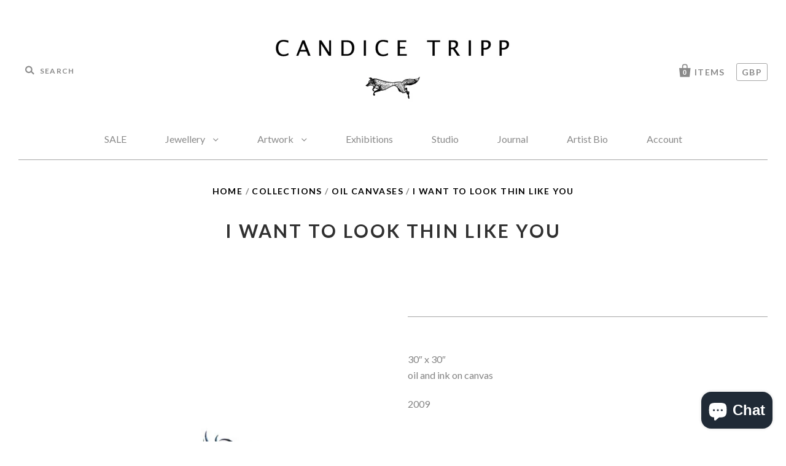

--- FILE ---
content_type: text/javascript; charset=utf-8
request_url: https://www.candicetripp.com/products/i-want-to-look-thin-like-you.js
body_size: 453
content:
{"id":11441235276,"title":"I WANT TO LOOK THIN LIKE YOU","handle":"i-want-to-look-thin-like-you","description":"\u003cmeta charset=\"utf-8\"\u003e\n\u003cp\u003e\u003cspan\u003e30″ x 30″\u003c\/span\u003e\u003cbr\u003e\u003cspan\u003eoil and ink on canvas\u003c\/span\u003e\u003c\/p\u003e\n\u003cp\u003e\u003cspan\u003e2009\u003c\/span\u003e\u003c\/p\u003e","published_at":"2017-05-09T21:52:48+01:00","created_at":"2017-07-26T14:22:01+01:00","vendor":"Candice Tripp","type":"Oil Painting","tags":["canvas","oil painting","original art"],"price":0,"price_min":0,"price_max":0,"available":true,"price_varies":false,"compare_at_price":null,"compare_at_price_min":0,"compare_at_price_max":0,"compare_at_price_varies":false,"variants":[{"id":43278257100,"title":"Default Title","option1":"Default Title","option2":null,"option3":null,"sku":"","requires_shipping":true,"taxable":true,"featured_image":null,"available":true,"name":"I WANT TO LOOK THIN LIKE YOU","public_title":null,"options":["Default Title"],"price":0,"weight":0,"compare_at_price":null,"inventory_management":null,"barcode":"","requires_selling_plan":false,"selling_plan_allocations":[]}],"images":["\/\/cdn.shopify.com\/s\/files\/1\/1970\/0099\/products\/thin_like_you.jpg?v=1571609817","\/\/cdn.shopify.com\/s\/files\/1\/1970\/0099\/products\/thin_like_you_2.jpg?v=1571609817","\/\/cdn.shopify.com\/s\/files\/1\/1970\/0099\/products\/thin_like_you_3.jpg?v=1571609817"],"featured_image":"\/\/cdn.shopify.com\/s\/files\/1\/1970\/0099\/products\/thin_like_you.jpg?v=1571609817","options":[{"name":"Title","position":1,"values":["Default Title"]}],"url":"\/products\/i-want-to-look-thin-like-you","media":[{"alt":null,"id":324194828369,"position":1,"preview_image":{"aspect_ratio":1.0,"height":646,"width":646,"src":"https:\/\/cdn.shopify.com\/s\/files\/1\/1970\/0099\/products\/thin_like_you.jpg?v=1571609817"},"aspect_ratio":1.0,"height":646,"media_type":"image","src":"https:\/\/cdn.shopify.com\/s\/files\/1\/1970\/0099\/products\/thin_like_you.jpg?v=1571609817","width":646},{"alt":null,"id":324194762833,"position":2,"preview_image":{"aspect_ratio":1.008,"height":641,"width":646,"src":"https:\/\/cdn.shopify.com\/s\/files\/1\/1970\/0099\/products\/thin_like_you_2.jpg?v=1571609817"},"aspect_ratio":1.008,"height":641,"media_type":"image","src":"https:\/\/cdn.shopify.com\/s\/files\/1\/1970\/0099\/products\/thin_like_you_2.jpg?v=1571609817","width":646},{"alt":null,"id":324194795601,"position":3,"preview_image":{"aspect_ratio":1.329,"height":486,"width":646,"src":"https:\/\/cdn.shopify.com\/s\/files\/1\/1970\/0099\/products\/thin_like_you_3.jpg?v=1571609817"},"aspect_ratio":1.329,"height":486,"media_type":"image","src":"https:\/\/cdn.shopify.com\/s\/files\/1\/1970\/0099\/products\/thin_like_you_3.jpg?v=1571609817","width":646}],"requires_selling_plan":false,"selling_plan_groups":[]}

--- FILE ---
content_type: text/javascript
request_url: https://www.candicetripp.com/cdn/shop/t/4/assets/theme.js?v=37462859056546272341751994479
body_size: 15749
content:
var extend=function(child,parent){for(var key in parent)hasProp.call(parent,key)&&(child[key]=parent[key]);function ctor(){this.constructor=child}return ctor.prototype=parent.prototype,child.prototype=new ctor,child.__super__=parent.prototype,child},hasProp={}.hasOwnProperty,bind=function(fn,me){return function(){return fn.apply(me,arguments)}},slice=[].slice;window.HeaderView=function(superClass){extend(HeaderView2,superClass);function HeaderView2(){return HeaderView2.__super__.constructor.apply(this,arguments)}return HeaderView2.prototype.events={"click .mobile-header-search-toggle":"toggleSearch","blur .header-search-input":"toggleSearch"},HeaderView2.prototype.initialize=function(options){return this.sectionBinding(),this.validate()},HeaderView2.prototype.validate=function(){if(window.Pacific={},Pacific.settings={"main-background-image":null,"background-color":"#ffffff","body-text-color":"#838383","accent-color":"#000000","heading-color":"#303030","meta-color":"#000000","error-color":"#d60000","border-color":"#a7a7a7","primary-button-background":"#720000","primary-button-color":"#ffffff","secondary-button-background":"#f0f0f0","secondary-button-color":"#5f0000","disabled-button-background":"#cccccc","disabled-button-color":"#a7a7a7","header-text-color":"#8a8a8a","header-promo-background-color":"#ffffff","header-promo-text-color":"#ffffff","header-promo-link-color":"#ffffff","footer-text-color":"#303030","body-font":"Lato, sans-serif","store-title-font":"Lato, sans-serif","store-title-font-weight":"700","store-title-font-small-caps":!0,"heading-font":"Lato, sans-serif","heading-font-weight":"700","heading-font-small-caps":!0,"section-heading-font":"Lato, sans-serif","section-heading-font-weight":"400","meta-font":"Lato, sans-serif","meta-font-weight":"700","button-font":"Lato, sans-serif","button-font-weight":"700","button-font-small-caps":!0,"enable-sidebar":"none","sidebar-link-list-1":"","sidebar-link-list-2":"","sidebar-link-list-3":"",product_text_style:"under",product_image_flip:!0,stock_level_overlay:!1,stock_level_overlay_threshold:"5","social-facebook-url":"https://www.facebook.com/Candice-Tripp-Art-191356422013/","social-twitter-url":"","social-google-url":"","social-pinterest-url":"","social-instagram-url":"https://www.instagram.com/candicetripp/","social-kickstarter-url":"","social-vimeo-url":"https://vimeo.com/user11438773","social-youtube-url":"https://www.youtube.com/channel/UCznjQ8XRca6lt8xT6BvbdmQ","social-email-address":"info@candicetripp.com","social-rss-url":"","product-show-share-buttons":!0,"blog-show-share-buttons":!0,"share-widget-facebook":!1,"share-widget-twitter":!1,"share-widget-pinterest":!1,"share-widget-fancy":!1,"share-widget-google-plus":!1,"share-widget-email":!1,enable_currency_switcher:!0,"currency-switcher-format":"money_with_currency_format","currency-switcher-supported-currencies":"GBP CAD USD EUR AUD JPY IDR",checkout_header_image:"",checkout_logo_image:"shopify://shop_images/candice-tripp-artist.gif",checkout_logo_position:"center",checkout_logo_size:"medium",checkout_body_background_image:"",checkout_body_background_color:"#ffffff",checkout_input_background_color_mode:"white",checkout_sidebar_background_image:"",checkout_sidebar_background_color:"#fafafa",checkout_heading_font:"Lato",checkout_body_font:"Lato",checkout_accent_color:"#550000",checkout_button_color:"#550000",checkout_error_color:"#ff6d6d","blog-show-rss-icon":!0,"blog-show-tags":!0,"blog-show-author":!1,"blog-show-comment-count":!0,customer_layout:"customer_area"},Pacific.settings.enable_currency_switcher)return new CurrencyView({el:this.$(".currency-switcher")})},HeaderView2.prototype.sectionBinding=function(){return this.$el.on("shopify:section:load",function(_this){return function(event){if($(event.target).hasClass("section-header"))return _this.delegateEvents(),_this.validate()}}(this)),this.$el.on("shopify:section:unload",function(_this){return function(event){if($(event.target).hasClass("section-header"))return _this.undelegateEvents()}}(this))},HeaderView2.prototype.toggleSearch=function(){var form;if(!(document.documentElement.clientWidth>1020))return form=this.$(".header-search-form"),form.hasClass("active")?form.removeClass("active"):form.addClass("active").find("input").focus()},HeaderView2}(Backbone.View),window.CurrencyView=function(superClass){extend(CurrencyView2,superClass);function CurrencyView2(){return CurrencyView2.__super__.constructor.apply(this,arguments)}return CurrencyView2.prototype.events={"change [name=currencies]":"switchCurrency","switch-currency":"switchCurrency"},CurrencyView2.prototype.initialize=function(){var newCurrency;return Currency.format=Shop.currencySwitcherFormat,Currency.money_with_currency_format={},Currency.money_with_currency_format[Shop.currency]=Shop.moneyFormatCurrency,Currency.money_format={},Currency.money_format[Shop.currency]=Shop.moneyFormat,newCurrency=Currency.cookie.read(),newCurrency&&this.$("[name=currencies] option[value="+newCurrency+"]")?Currency.currentCurrency=newCurrency:Shop.defaultCurrency?(Currency.currentCurrency=Shop.defaultCurrency,Currency.cookie.write(Shop.defaultCurrency)):(Currency.currentCurrency=Shop.currency,Currency.cookie.write(Shop.currency)),$("[name=currencies]").val(Currency.currentCurrency),$(window).load(function(_this){return function(){var doubleMoney,j,l,len,len1,money,ref1,ref2;for(ref1=$("span.money span.money"),j=0,len=ref1.length;j<len;j++)doubleMoney=ref1[j],$(doubleMoney).parents("span.money").removeClass("money");for(ref2=$("span.money"),l=0,len1=ref2.length;l<len1;l++)money=ref2[l],$(money).attr("data-currency-"+Shop.currency,$(money).html());return _this.switchCurrency()}}(this))},CurrencyView2.prototype.switchCurrency=function(e){var $switcher,j,len,money,newCurrency,ref1;for($switcher=$("[name=currencies]"),newCurrency=$switcher.val(),e!==void 0&&($switcher=$(e.currentTarget),$switcher!==void 0&&($switcher!=null?$switcher.attr("name"):void 0)==="currencies"&&(newCurrency=$switcher.val())),(newCurrency===null||newCurrency==="")&&(newCurrency=Shop.currency),ref1=$("span.money"),j=0,len=ref1.length;j<len;j++)money=ref1[j],$(money).html($(money).attr("data-currency-"+Shop.currency)),$(money).attr("data-currency",Shop.currency);return Currency.convertAll(Shop.currency,newCurrency),Currency.currentCurrency=newCurrency,Currency.cookie.write(newCurrency),this.$(".selected-currency").text(Currency.currentCurrency)},CurrencyView2}(Backbone.View),window.NavigationView=function(superClass){extend(NavigationView2,superClass);function NavigationView2(){return this.closeNavigation=bind(this.closeNavigation,this),this.toggleMegaNav=bind(this.toggleMegaNav,this),NavigationView2.__super__.constructor.apply(this,arguments)}return NavigationView2.prototype.events={"click .mobile-navigation-toggle":"toggleMobileNavigation","click .mobile-tier-toggle":"toggleMobileTier","click .has-children > a":"changeTier","click .mega-nav-breadcrumbs span":"previousTier","click .bacon-menu-button":"baconMenu","click .mega-nav > a":"toggleMegaNav","click .has-dropdown > a":"toggleMegaNav"},NavigationView2.prototype.initialize=function(){return this.initializedClass="navigation-initialized",this._validate()},NavigationView2.prototype.update=function($el){return this.$el=$el,this._validate()},NavigationView2.prototype._validate=function(){var isInitialized;return this.body=$(document.body),this.navigation=$(".navigation",this.$el),isInitialized=this.$el.hasClass(this.initializedClass),this.transitionend=function(transition){var transEndEventNames;return transEndEventNames={"-webkit-transition":"webkitTransitionEnd","-moz-transition":"transitionend","-o-transition":"oTransitionEnd",transition:"transitionend"},transEndEventNames[transition]}(Modernizr.prefixed("transition")),this.checkDropdownWidth(),this.setWindowWidth(),this.$("li.mega-nav").length&&this.prepareMegaNav(),$(window).on("resize",function(_this){return function(){if(_this.setWindowWidth(),_this.$("li.mega-nav").length&&_this.prepareMegaNav(),_this.navigation.hasClass("mobile-visible")&&_this.windowWidth>1020)return _this.navigation.removeClass("mobile-visible"),_this.resetHeights()}}(this)),$("body").on("click tap",function(_this){return function(event){if(!($(event.target).parents(".mega-nav, .has-dropdown").length>=1))return _this.closeNavigation()}}(this)),$("body").keyup(function(_this){return function(event){if(event.keyCode===27)return _this.closeNavigation()}}(this))},NavigationView2.prototype.toggleMegaNav=function(event){var $listItem;return event.preventDefault(),$(event.target).parents(".mega-nav").length>=1&&this.setMegaNav,$listItem=$(event.target).closest("li"),$listItem.siblings().removeClass("active"),$listItem.hasClass("active")||$listItem.hasClass("open")||event.preventDefault(),$listItem.toggleClass("active")},NavigationView2.prototype.closeNavigation=function(){return $(".has-dropdown, .mega-nav").removeClass("active")},NavigationView2.prototype.baconMenu=function(event){var $linkItem,$menuWrapper;return $linkItem=$(event.currentTarget),$menuWrapper=$linkItem.parents(".navigation-first-tier"),$menuWrapper.find("li").css("height",""),$(".bacon-menu-button.active").each(function(){var $current;if($current=$(this),$current.next("div").is(":hidden"))return $current.removeClass("active")})},NavigationView2.prototype.setWindowWidth=function(){return this.windowWidth=document.documentElement.clientWidth},NavigationView2.prototype.checkDropdownWidth=function(){var item,itemOffset,j,len,ref1,results;for(ref1=this.$(".navigation-first-tier > .has-dropdown"),results=[],j=0,len=ref1.length;j<len;j++)item=ref1[j],item=$(item),item.hasClass("mega-nav")?results.push(void 0):(itemOffset=item.offset(),item.find(".navigation-second-tier").length&&itemOffset.left+200>this.windowWidth&&item.addClass("alternate-drop"),item.find(".navigation-third-tier").length&&itemOffset.left+400>this.windowWidth&&item.addClass("alternate-drop"),item.find(".navigation-fourth-tier").length&&itemOffset.left+600>this.windowWidth?results.push(item.addClass("alternate-drop")):results.push(void 0));return results},NavigationView2.prototype.toggleMobileNavigation=function(){var firstTier,height;return this.navigation.hasClass("processed")||($(window).on("resize",function(_this){return function(){return _.debounce(function(){if(_this.windowWidth>1020)return _this.resetHeights()},500)}}(this)),this.navigation.addClass("processed")),firstTier=this.$(".navigation-first-tier"),this.navigation.hasClass("mobile-visible")?(this.body.hasClass("bacon-menu-loaded")&&(this.navigation.find(".bacon-menu-button.active").each(function(){return $(this).trigger("click")}),this.navigation.find(".bacon-highway-mobile.active").each(function(){return $(this).trigger("click")})),this.navigation.removeClass("mobile-visible"),this.resetHeights()):(height=this.getHiddenHeight(firstTier),firstTier.addClass("open"),setTimeout(function(_this){return function(){return _this.navigation.addClass("mobile-visible"),$(".mobile-navigation-toggle").addClass("active"),firstTier.css("height",height)}}(this),50))},NavigationView2.prototype.toggleMobileTier=function(e){var height,list,parent;return e.preventDefault(),e.stopPropagation(),parent=$(e.target).closest(".has-dropdown, .mega-nav, .mega-nav-item, .has-children"),list=parent.find("> ul"),parent.hasClass("open")?(height=list.height(),list.parents("ul").css("height","-="+height),list.find(".open").removeClass("open").find("> ul").css("height",""),Modernizr.csstransitions?list.height(0).one(this.transitionend,function(_this){return function(){return parent.removeClass("open")}}(this)):parent.removeClass("open")):(height=this.getHiddenHeight(list),parent.addClass("open"),list.css("height",height),list.parents("ul").css("height","+="+height))},NavigationView2.prototype.getHiddenHeight=function(elem){var height,temp;return temp=$(elem).clone().addClass("cloned-list").appendTo(this.navigation),height=temp.height(),temp.remove(),height},NavigationView2.prototype.resetHeights=function(){var $list,j,len,list,ref1;for(ref1=this.$("ul"),j=0,len=ref1.length;j<len;j++)list=ref1[j],$list=$(list),$list.parent("li").css("min-height",""),$list.css("min-height","").css("height","").parent().removeClass("open");return $(".mobile-navigation-toggle").removeClass("active")},NavigationView2.prototype.prepareMegaNav=function(){var navigationWidth;return this.$el.toggleClass(this.initializedClass,!0),this.megaNavDropdown=this.$(".mega-nav-dropdown"),this.windowWidth>1020?(navigationWidth=this.navigation.width(),this.megaNavDropdown.css({width:navigationWidth,marginLeft:-(navigationWidth/2)})):this.megaNavDropdown.css({top:"",width:"",marginLeft:""})},NavigationView2.prototype.setMegaNav=function(e){var firstTierHeight;if(!(this.windowWidth<1021))return firstTierHeight=this.megaNavDropdown.height(),this.megaNavDropdown.data("first-tier-height",firstTierHeight).height(firstTierHeight)},NavigationView2.prototype.resetMegaNav=function(e){if(!(this.windowWidth<1021)&&!(e&&$(e.relatedTarget).closest(".mega-nav").length))return this.megaNavDropdown.height(this.megaNavDropdown.data("first-tier-height")),this.$(".active").removeClass("active")},NavigationView2.prototype.changeTier=function(e){var currentHeight,nextTier,nextTierHeight;if(!(this.windowWidth<1021))return e.preventDefault(),$(e.currentTarget).addClass("working"),nextTier=$(e.currentTarget).next("ul"),nextTierHeight=nextTier.outerHeight(),currentHeight=this.megaNavDropdown.height(),currentHeight<nextTierHeight?this.megaNavDropdown.height(nextTierHeight):nextTier.css({bottom:0}),$(e.currentTarget).removeClass("working").addClass("active")},NavigationView2.prototype.previousTier=function(e){var previousTierHeight;if(!$(e.currentTarget).hasClass("current-tier")&&($(e.currentTarget).hasClass("first-tier")?(this.$(".active").removeClass("active"),this.megaNavDropdown.height(this.megaNavDropdown.data("first-tier-height"))):($(e.currentTarget).closest("ul").siblings(".active").removeClass("active"),previousTierHeight=$(e.currentTarget).closest(".mega-nav-second-tier").outerHeight(),this.megaNavDropdown.height(previousTierHeight)),!this.$(".active").length))return this.resetMegaNav()},NavigationView2}(Backbone.View),window.SlideshowView=function(superClass){extend(SlideshowView2,superClass);function SlideshowView2(){return SlideshowView2.__super__.constructor.apply(this,arguments)}return SlideshowView2.prototype.events={"click .previous-slide":"previousSlide","click .next-slide":"nextSlide","click .slideshow-pagination > span":"specificSlide",mouseenter:"pauseLoop",mouseleave:"startLoop"},SlideshowView2.prototype.initialize=function(){return this.initializedClass="slideshow-initialized",this._validate()},SlideshowView2.prototype.update=function($el){return this.$el=$el,this._validate()},SlideshowView2.prototype._validate=function(){return this.navigation=this.$(".slideshow-navigation",this.$el),this.pagination=this.$(".slideshow-pagination",this.$el),this.autoplay=parseInt($(".home-slideshow",this.$el).attr("data-slideshow-autoplay"),10),this.setWindowWidth(),this.setupSlides(),this.transitionend=function(transition){var transEndEventNames;return transEndEventNames={"-webkit-transition":"webkitTransitionEnd","-moz-transition":"transitionend","-o-transition":"oTransitionEnd",transition:"transitionend"},transEndEventNames[transition]}(Modernizr.prefixed("transition"))},SlideshowView2.prototype.lockSlide=function(event){return this.slidesLocked=!0,this.pauseLoop(),this.specificSlideBlock(event),this.selectedHeight(event)},SlideshowView2.prototype.unlockSlide=function(){return this.slidesLocked=!1,this.startLoop()},SlideshowView2.prototype.setWindowWidth=function(){return this.windowWidth=document.documentElement.clientWidth},SlideshowView2.prototype.setupSlides=function(){var paginationWidth;return this.slides=this.$(".slideshow-slide",this.$el),this.slideCount=this.slides.length,this.pagination.find("span:first").addClass("active"),Modernizr.csstransforms||(paginationWidth=this.pagination.width(),this.pagination.css({marginLeft:-(paginationWidth/2)})),this.$el.imagesLoaded(function(_this){return function(){var i,image,imageHeight,j,len,ref1,slide,slideContent,slideHeight,slideID,textHeight;for(ref1=_this.slides,i=j=0,len=ref1.length;j<len;i=++j)slide=ref1[i],slide=$(slide),slideID=slide.attr("id"),image=slide.find(".slide-image",_this.$el),imageHeight=image.height(),slide.data("height",imageHeight),slideHeight=_this.windowWidth<=540?slide.height():imageHeight,Modernizr.csstransforms||(slideContent=slide.find(".slide-content"),textHeight=slideContent.height(),slideContent.css({marginTop:-(textHeight/2)})),i===0&&(slide.addClass("active"),$(".home-slideshow",_this.$el).height(slideHeight),_this.navigation.css({paddingTop:(imageHeight-48)/2+"px"}),_this.resetPaginationPosition(imageHeight)),i+1===_this.slideCount&&$(".home-slideshow",_this.$el).addClass("slides-ready");if($(window).on("resize",function(){return _this.setWindowWidth(),_this.resetSlideHeights()}),_this.autoplay>0)return _this.delay=parseInt(_this.autoplay,10)*1e3,_this.startLoop()}}(this))},SlideshowView2.prototype.resetSlideHeights=function(){var image,imageHeight,j,len,ref1,results,slide,slideHeight;for(ref1=this.slides,results=[],j=0,len=ref1.length;j<len;j++)slide=ref1[j],slide=$(slide),image=slide.find(".slide-image"),imageHeight=image.height(),slide.css("height",""),slide.data("height",imageHeight),slideHeight=this.windowWidth<=540?slide.height():imageHeight,slide.hasClass("active")?($(".home-slideshow",this.$el).height(slideHeight),this.navigation.css({paddingTop:(imageHeight-48)/2+"px"}),results.push(this.resetPaginationPosition(imageHeight))):results.push(void 0);return results},SlideshowView2.prototype.selectedHeight=function(event){return $(event.target).imagesLoaded(function(_this){return function(){return setTimeout(function(){var imageHeight;return $(".slideshow-slide",_this.$el).removeClass("active"),$(event.target).addClass("active"),imageHeight=$(event.target).height(),$(".home-slideshow",_this.$el).css({height:$(event.target).height()}),_this.navigation.css({paddingTop:(imageHeight-48)/2+"px"})},500)}}(this))},SlideshowView2.prototype.resetPaginationPosition=function(height){return this.windowWidth<=540?this.pagination.css({bottom:"auto",top:height-50}):this.pagination.css({bottom:0,top:"auto"})},SlideshowView2.prototype.previousSlide=function(e){if(!this.sliding)return this.showNewSlide("prev"),e.preventDefault()},SlideshowView2.prototype.nextSlide=function(e){if(!this.sliding&&(this.showNewSlide("next"),e))return e.preventDefault()},SlideshowView2.prototype.specificSlideBlock=function(event){var nextSlideID;return nextSlideID=$(event.target).data("slide-id"),this.showNewSlide("next",nextSlideID)},SlideshowView2.prototype.specificSlide=function(event){var nextSlideID;if(!$(event.currentTarget).hasClass("active"))return nextSlideID=$(event.currentTarget).data("slide-id"),console.log("pagination currentTarget",event.currentTarget),console.log("pagination next ID",nextSlideID),this.showNewSlide("next",nextSlideID)},SlideshowView2.prototype.updateSlidePagination=function(index){return this.pagination.find(".active").removeClass("active"),this.pagination.find("> span").eq(index).addClass("active")},SlideshowView2.prototype.showNewSlide=function(type,specificSlide){var activeSlide,called,direction,fallback,imageHeight,nextSlide,slideHeight,slideID;if(this.sliding=!0,called=!1,this.slides.length===1){this.sliding=!1;return}return direction=type==="next"?"left":"right",fallback=type==="next"?"first":"last",activeSlide=this.$(".slideshow-slide.active"),nextSlide=specificSlide?this.$("#"+specificSlide):activeSlide[type](),nextSlide=nextSlide.length?nextSlide:this.slides[fallback](),nextSlide.addClass(type),nextSlide[0].offsetWidth,activeSlide.addClass(direction),nextSlide.addClass(direction),Modernizr.csstransitions?(nextSlide.one(this.transitionend,function(_this){return function(){return called=!0,nextSlide.removeClass([type,direction].join(" ")).addClass("active"),activeSlide.removeClass(["active",direction].join(" ")),_this.sliding=!1}}(this)),setTimeout(function(_this){return function(){if(!called)return nextSlide.trigger(_this.transitionend)}}(this),310)):(nextSlide.removeClass([type,direction].join(" ")).addClass("active"),activeSlide.removeClass(["active",direction].join(" ")),this.sliding=!1),imageHeight=nextSlide.data("height"),this.updateSlidePagination(nextSlide.index()),this.resetPaginationPosition(imageHeight),this.navigation.css({paddingTop:(imageHeight-48)/2+"px"}),slideHeight=this.windowWidth<=720?nextSlide.height():imageHeight,slideID=nextSlide.attr("id"),$(".home-slideshow",this.$el).height(slideHeight)},SlideshowView2.prototype.startLoop=function(){if(this.autoplay>0&&!this.loop)return this.loop=!0,this.autoplayInt=setInterval(function(_this){return function(){return _this.nextSlide()}}(this),this.delay)},SlideshowView2.prototype.pauseLoop=function(){return this.loop=!1,clearInterval(this.autoplayInt)},SlideshowView2}(Backbone.View),window.SidebarView=function(superClass){extend(SidebarView2,superClass);function SidebarView2(){return SidebarView2.__super__.constructor.apply(this,arguments)}return SidebarView2.prototype.events={"click .has-children > a":"toggleDropdown"},SidebarView2.prototype.initialize=function(){},SidebarView2.prototype.toggleDropdown=function(e){if(document.documentElement.clientWidth<721)return e.preventDefault(),$(e.target).parent().toggleClass("open"),!1},SidebarView2}(Backbone.View),window.FooterView=function(superClass){extend(FooterView2,superClass);function FooterView2(){return FooterView2.__super__.constructor.apply(this,arguments)}return FooterView2.prototype.initialize=function(){return this._validate()},FooterView2.prototype.update=function($el){return this.$el=$el,this._validate()},FooterView2.prototype._validate=function(){if(this.instagramToken=this.$(".footer-instagram").data("instagram-access-token"),this.twitterId=this.$(".footer-tweet").data("twitter-id"),this.twitterRetweets=this.$(".footer-tweet").data("twitter-retweets"),this.$(".footer-instagram").length&&this.instagramToken.length&&(this.count=this.$(".footer-instagram").data("instagram-count")*1,this.fetchInstagramPhotos()),this.$(".twitter-enabled").length)return this.fetchTweets(this.twitterId,this.twitterRetweets)},FooterView2.prototype.fetchInstagramPhotos=function(){var url;return url="https://api.instagram.com/v1/users/self/media/recent?access_token="+this.instagramToken+"&count="+this.count+"&callback=?",$.ajax(url,{type:"GET",dataType:"jsonp",timeout:1e4,error:function(_this){return function(jqXHR,textStatus){if(_this.$(".footer-instagram").hide(),console.log("Instagram Error: "+textStatus),textStatus==="timeout")return console.log("A timeout error means that either the API is down or the merchant provided an incorrect User ID causing a 404.")}}(this),success:function(_this){return function(query){var i,j,len,photo,ref1,results;if(_this.count===3?i=2:i=5,query.meta.code===200){for(ref1=query.data.slice(0,+i+1||9e9),results=[],j=0,len=ref1.length;j<len;j++)photo=ref1[j],results.push(_this.$(".footer-instagram-photos").append("<a class='footer-instagram-photo' href='"+photo.link+"' target='_blank'><img alt='' src='"+photo.images.standard_resolution.url+"'></a>"));return results}else return _this.$(".footer-instagram").hide(),console.log("Instagram Error: "+query.meta.error_message)}}(this)})},FooterView2.prototype.fetchTweets=function(){var config;return config={profile:{screenName:this.twitterId},maxTweets:1,enableLinks:!0,showUser:!0,showTime:!0,showRetweet:this.twitterRetweets,customCallback:this.renderTweets,showInteraction:!1},twitterFetcher.fetch(config)},FooterView2.prototype.renderTweets=function(tweets){return tweets.length?this.$(".footer-tweet").append("<span class='tweet-wrap'>"+tweets[0]+"</span>"):console.log("No tweets to display. Most probably cause is an incorrectly entered Widget ID.")},FooterView2}(Backbone.View),window.AccountView=function(superClass){extend(AccountView2,superClass);function AccountView2(){return AccountView2.__super__.constructor.apply(this,arguments)}return AccountView2.prototype.events={"click .delete-address":"deleteAddress","click .edit-address":"editAddress","click .cancel-edit":"cancelEditing","click .toggle-new-address":"toggleNewAddress","click .toggle-forgetfulness span":"recoverPassword"},AccountView2.prototype.initialize=function(){if($(document.body).hasClass("template-customers-addresses")&&this.prepareAddresses(),$(document.body).hasClass("template-customers-login")&&this.checkForReset(),window.location.hash==="#recover")return this.recoverPassword()},AccountView2.prototype.recoverPassword=function(){return this.$(".recover-password").toggle(),this.$(".customer-login").toggle()},AccountView2.prototype.checkForReset=function(){if($(".reset-check").data("successful-reset")===!0)return $(".successful-reset").show()},AccountView2.prototype.prepareAddresses=function(){var address,addressID,addresses,j,len,results;if(new Shopify.CountryProvinceSelector("address-country","address-province",{hideElement:"address-province-container"}),addresses=this.$(".customer-address"),addresses.length){for(results=[],j=0,len=addresses.length;j<len;j++)address=addresses[j],addressID=$(address).data("address-id"),results.push(new Shopify.CountryProvinceSelector("address-country-"+addressID,"address-province-"+addressID,{hideElement:"address-province-container-"+addressID}));return results}},AccountView2.prototype.deleteAddress=function(e){var addressID;return addressID=$(e.target).parents("[data-address-id]").data("address-id"),Shopify.CustomerAddress.destroy(addressID)},AccountView2.prototype.editAddress=function(e){var addressID,modalContent;return addressID=$(e.target).parents("[data-address-id]").data("address-id"),modalContent=new ModalContent({title:!1,message:!1}),new ModalView({model:modalContent,el:this.$(".modal-wrapper[data-address-id='"+addressID+"']")})},AccountView2.prototype.cancelEditing=function(e){var addressID;return addressID=$(e.target).parents("[data-address-id]").data("address-id"),$(".customer-address[data-address-id='"+addressID+"']").removeClass("editing"),$(".customer-address-edit-form[data-address-id='"+addressID+"']").removeClass("show")},AccountView2.prototype.toggleNewAddress=function(){return this.$(".add-new-address").toggle(),this.$(".customer-new-address").toggleClass("show")},AccountView2}(Backbone.View),window.CartView=function(superClass){extend(CartView2,superClass);function CartView2(){return this.updateShippingLabel=bind(this.updateShippingLabel,this),CartView2.__super__.constructor.apply(this,arguments)}return CartView2.prototype.events={"change .cart-item-quantity-display":"updateQuantity","click .cart-item-decrease":"updateQuantity","click .cart-item-increase":"updateQuantity","click .remove span":"removeProduct","click .cart-undo":"undoRemoval","change .cart-instructions textarea":"saveSpecialInstructions","click .cart-item-upload":"showFile","click .get-rates":"onGetRates"},CartView2.prototype.initialize=function(options){return this.sectionBinding(),this.render()},CartView2.prototype.render=function(){if(this.section=window.sectionJSON,this.$shippingStrings=this.$("[data-shipping-calculator-strings]"),this.transitionend=function(transition){var transEndEventNames;return transEndEventNames={"-webkit-transition":"webkitTransitionEnd","-moz-transition":"transitionend","-o-transition":"oTransitionEnd",transition:"transitionend"},transEndEventNames[transition]}(Modernizr.prefixed("transition")),this.savedProducts=[],this.$shippingStrings.length)return this.shippingCalculator(),Shop.customerLoggedIn&&Shop.customerAddress&&Shop.customerAddress.country.length&&Shop.customerAddress.zip.length&&this.calculateShipping(!0),Shopify.onError=function(_this){return function(XMLHttpRequest){return _this.handleErrors(XMLHttpRequest)}}(this)},CartView2.prototype.sectionBinding=function(){return this.$el.on("shopify:section:load",function(_this){return function(event){if($(event.target).hasClass("section-cart"))return _this.delegateEvents(),_this.render()}}(this)),this.$el.on("shopify:section:unload",function(_this){return function(event){if($(event.target).hasClass("section-cart"))return _this.undelegateEvents()}}(this))},CartView2.prototype.saveSpecialInstructions=function(){var newNote;return newNote=$(".cart-instructions textarea").val(),Shopify.updateCartNote(newNote,function(cart){})},CartView2.prototype.updateQuantity=function(e){var inventory,modalContent,newQuantity,oldQuantity,productPrice,productQuantity,productRow,variant;if(productRow=$(e.target).parents("tr"),productQuantity=productRow.find(".cart-item-quantity-display"),oldQuantity=parseInt(productQuantity.val()),Pacific.settings.enable_currency_switcher){$(e.target).hasClass("cart-item-increase")?(newQuantity=oldQuantity+1,productQuantity.val(newQuantity)):$(e.target).hasClass("cart-item-decrease")&&(newQuantity=oldQuantity-1,productQuantity.val(newQuantity));return}if(productPrice=productRow.find(".cart-item-total .money"),variant=productRow.data("variant"),inventory=parseInt(productRow.find(".cart-item-quantity").data("max"),10),$(e.target).hasClass(".cart-item-quantity-display")?newQuantity=productQuantity:$(e.target).hasClass("cart-item-increase")?newQuantity=oldQuantity+1:newQuantity=oldQuantity-1,newQuantity===0){this.removeProduct(null,variant);return}return newQuantity>inventory&&(modalContent=new ModalContent({title:"Not Available",message:"<p>Sorry, we only have "+inventory+" in stock.</p>",button:"Okay"}),new ModalView({model:modalContent,el:this.$(".modal-wrapper")})),Shopify.changeItem(variant,newQuantity,function(_this){return function(cart){var item,j,len,newProductPrice,ref1;for(ref1=cart.items,j=0,len=ref1.length;j<len;j++)item=ref1[j],item.id===variant&&(newProductPrice=Shopify.formatMoney(item.line_price,Shop.moneyFormat),productPrice.html(newProductPrice),productRow.find(".cart-item-quantity-display").val(item.quantity));return _this.updateCart(cart)}}(this))},CartView2.prototype.removeProduct=function(e,variant){var itemRow,itemRowContents,productTitle,productURL,showUndo;return variant?itemRow=$(".variant-"+variant):(variant=$(e.target).parents("tr").data("variant"),itemRow=$(e.target).parents("tr")),itemRowContents=itemRow.find("td"),productTitle=itemRow.data("title"),productURL=itemRow.data("url"),this.savedProducts[variant]={id:variant,content:itemRowContents,quantity:itemRow.find("td.quantity input").val()},showUndo=function(_this){return function(){var itemRemovedText;return itemRemovedText="{{ item_title }} has be removed from your cart.".replace("{{ item_title }}","<a href='"+productURL+"'>"+productTitle+"</a>"),itemRow.html("<td colspan='5'>"+itemRemovedText+" <span class='cart-undo' data-variant='"+variant+"'>Undo?</span>"),itemRow.removeClass("removing")}}(this),Shopify.removeItem(variant,function(_this){return function(cart){return Modernizr.csstransitions?itemRow.addClass("removing").one(_this.transitionend,function(){return showUndo()}):showUndo(),_this.updateCart(cart)}}(this))},CartView2.prototype.undoRemoval=function(e){var savedProduct,variant;return variant=$(e.target).data("variant"),savedProduct=this.savedProducts[variant],$("tr.variant-"+variant).html(savedProduct.content),Shopify.addItem(variant,savedProduct.quantity,function(_this){return function(){return Shopify.getCart(function(cart){return _this.updateCart(cart)})}}(this))},CartView2.prototype.updateCart=function(cart){var cartCount,cartCountText,newTotal;return newTotal=Shopify.formatMoney(cart.total_price,Shop.moneyFormat),this.$(".cart-checkout .cart-price .money").html(newTotal),cartCount=cart.item_count,cartCountText=cart.item_count===1?"item":"items",$(".bag-count").text(cartCount),$(".bag-text").text(cartCountText)},CartView2.prototype.showFile=function(e){var file,image,modalContent;if(file=$(e.target).data("file"),file.match(/(jpg|jpeg|png|gif)/))return image="<img alt='' src='"+file+"'>",modalContent=new ModalContent({title:$(e.target).prev().text(),message:image}),new ModalView({model:modalContent,el:this.$(".modal-wrapper")})},CartView2.prototype.shippingCalculator=function(){var selectableOptions;return Shopify.Cart.ShippingCalculator.show({submitButton:"Calculate shipping",submitButtonDisabled:"Calculating...",customerIsLoggedIn:Shop.customerLoggedIn,moneyFormat:Shop.moneyFormat}),selectableOptions=this.$(".cart-shipping-calculator select"),setTimeout(function(_this){return function(){var j,len,results,select;for(results=[],j=0,len=selectableOptions.length;j<len;j++)select=selectableOptions[j],results.push(_this.updateShippingLabel(select));return results}}(this),500),this.$(".cart-shipping-calculator select").change(function(_this){return function(e){var j,len,results,select;for(results=[],j=0,len=selectableOptions.length;j<len;j++)select=selectableOptions[j],results.push(_this.updateShippingLabel(select));return results}}(this))},CartView2.prototype.onGetRates=function(){return this.calculateShipping()},CartView2.prototype.calculateShipping=function(auto){var shippingAddress;return this.$(".get-rates").val("Calculating..."),auto?shippingAddress=Shop.customerAddress:(shippingAddress={},shippingAddress.zip=this.$(".address-zip").val()||"",shippingAddress.country=this.$(".address-country").val()||"",shippingAddress.province=this.$(".address-province").val()||""),Shopify.getCartShippingRatesForDestination(shippingAddress,function(rates){var address,feedback,firstRate,j,len,price,rate,rateValues,ratesFeedback,response,shippingCalculatorResponse;for(address=shippingAddress.zip+", "+shippingAddress.province+", "+shippingAddress.country,shippingAddress.province.length||(address=shippingAddress.zip+", "+shippingAddress.country),shippingAddress.zip.length||(address=shippingAddress.province+", "+shippingAddress.country),shippingAddress.province.length&&shippingAddress.zip.length||(address=shippingAddress.country),shippingCalculatorResponse=this.$(".cart-shipping-calculator-response"),shippingCalculatorResponse.empty().append("<p class='shipping-calculator-response message'/><ul class='shipping-rates'/>"),ratesFeedback=$(".shipping-calculator-response"),rates.length>1?(firstRate=Shopify.Cart.ShippingCalculator.formatRate(rates[0].price),feedback="There are {{ number_of_rates }} shipping rates available for {{ address }}, starting at {{ rate }}.".replace("{{ address }}",address).replace("{{ number_of_rates }}",rates.length).replace("{{ rate }}","<span class='money'>"+firstRate+"</span>"),ratesFeedback.html(feedback)):rates.length===1?(response="There is one shipping rate available for {{ address }}.".replace("{{ address }}",address),ratesFeedback.html(response)):ratesFeedback.html("We do not ship to this destination."),j=0,len=rates.length;j<len;j++)rate=rates[j],price=Shopify.Cart.ShippingCalculator.formatRate(rate.price),rateValues="{{ rate_title }} at {{ rate }}".replace("{{ rate_title }}",rate.name).replace("{{ rate }}","<span class='money'>"+price+"</span>"),this.$(".shipping-rates").append("<li>"+rateValues+"</li>");return this.$(".get-rates").val("Calculate shipping")})},CartView2.prototype.handleErrors=function(errors){var errorMessage;return errorMessage=$.parseJSON(errors.responseText),errorMessage="Error: zip / postal code {{ error_message }}".replace("{{ error_message }}",errorMessage.zip),this.$(".cart-shipping-calculator-response").html("<p class='error'>"+errorMessage+"</p>"),this.$(".get-rates").val("Calculate shipping")},CartView2.prototype.updateShippingLabel=function(select){var selectedOption;if(select)return select=$(select),selectedOption=select.find("option:selected").val(),(!selectedOption||selectedOption==="---")&&(selectedOption=select.data("default"),select.val(selectedOption)),select.prev(".selected-text").text(selectedOption),setTimeout(function(_this){return function(){if(select.attr("name")==="address[country]")return _this.updateShippingLabel(_this.$("#address_province"))}}(this),1500)},CartView2}(Backbone.View),window.ModalContent=function(superClass){extend(ModalContent2,superClass);function ModalContent2(){return ModalContent2.__super__.constructor.apply(this,arguments)}return ModalContent2.prototype.defaults={title:"",message:"",button:!1},ModalContent2}(Backbone.Model),window.ModalView=function(superClass){extend(ModalView2,superClass);function ModalView2(){return ModalView2.__super__.constructor.apply(this,arguments)}return ModalView2.prototype.events={"click .modal-close":"closeModal"},ModalView2.prototype.initialize=function(){return this.content=this.model.toJSON(),this.body=$(document.body),this.transitionend=function(transition){var transEndEventNames;return transEndEventNames={"-webkit-transition":"webkitTransitionEnd","-moz-transition":"transitionend","-o-transition":"oTransitionEnd",transition:"transitionend"},transEndEventNames[transition]}(Modernizr.prefixed("transition")),this.enterContent(),this.openModal()},ModalView2.prototype.enterContent=function(){if(this.content.title&&this.$(".modal-title").text(this.content.title),this.content.message&&this.$(".modal-message").html(this.content.message),this.content.button)return this.$(".modal-message").append("<p><span class='modal-close button'>"+this.content.button+"</span></p>")},ModalView2.prototype.centerModal=function(){var modalContentHeight,modalContentWidth;return modalContentHeight=this.$(".modal-content").outerHeight(),modalContentWidth=this.$(".modal-content").outerWidth(),modalContentHeight>$(window).height()?(this.$(".modal-content").css({marginTop:0,marginLeft:-(modalContentWidth/2)}),this.body.addClass("modal-overflow")):(this.$(".modal-content").css({marginTop:-(modalContentHeight/2),marginLeft:-(modalContentWidth/2)}),this.body.removeClass("modal-overflow"))},ModalView2.prototype.openModal=function(){var checkImagesLoaded;return this.$el.addClass("active"),setTimeout(function(_this){return function(){return _this.$el.addClass("opening")}}(this),20),checkImagesLoaded=function(_this){return function(){return _this.$el.imagesLoaded(function(){return _this.centerModal(),$(window).on("resize",_.debounce(_this.centerModal,50)),_this.$el.addClass("open")})}}(this),Modernizr.csstransitions?this.$el.one(this.transitionend,function(_this){return function(){return checkImagesLoaded()}}(this)):checkImagesLoaded(),this.body.on("keyup.modal",function(_this){return function(e){if(e&&e.type==="keyup"&&e.keyCode===27)return _this.closeModal()}}(this))},ModalView2.prototype.closeModal=function(){var finishClosing;return this.body.off("keyup.modal"),this.$el.removeClass("open"),this.$(".modal-content").one(this.transitionend,function(_this){return function(e){return _this.$el.removeClass("opening")}}(this)),finishClosing=function(_this){return function(){return _this.$(".modal-content").unbind(),_this.$el.unbind(),_this.unbind(),_this.body.removeClass("modal-overflow"),_this.$el.removeClass("active")}}(this),Modernizr.csstransitions?(this.$(".modal-content").one(this.transitionend,function(_this){return function(e){return _this.$el.removeClass("opening")}}(this)),this.$el.on(this.transitionend,function(_this){return function(e){if($(e.target).hasClass("modal-wrapper"))return finishClosing()}}(this))):(this.$el.removeClass("opening"),finishClosing())},ModalView2}(Backbone.View),window.CollectionView=function(superClass){extend(CollectionView2,superClass);function CollectionView2(){return CollectionView2.__super__.constructor.apply(this,arguments)}return CollectionView2.prototype.events={"change .collection-filter select":"updateFilter","change .collection-sorting select":"sortProducts","click .collection-remove-filter":"resetFilter","click .collection-description-more":"createModal","click .collection-sharing-toggle":"toggleSharing","mouseout .share-buttons":"toggleSharing"},CollectionView2.prototype.initialize=function(){return this.sectionBinding(),this.validate()},CollectionView2.prototype.validate=function(){if(this.section=window.sectionJSON,this.tagsWrapper=this.$(".collection-tags-wrapper"),this.tags=this.tagsWrapper.find(".collection-tags"),this.tagFilter=this.$(".collection-tags-apply"),$("html").hasClass("lt-ie9")&&this.$(".collection-header").length&&this.verticallyAlignHeaderText(),this.section.collection_filtering&&this.filterProducts(),Pacific.settings.product_text_style==="overlay"&&this.verticallyAlignProductDetails(),$(".collection-products").data("layout")==="masonry")return this.masonryLayout()},CollectionView2.prototype.sectionBinding=function(){return this.$el.on("shopify:section:load",function(_this){return function(event){if($(event.target).hasClass("section-collection"))return _this.delegateEvents(),_this.validate()}}(this)),this.$el.on("shopify:section:unload",function(_this){return function(event){if($(event.target).hasClass("section-collection"))return _this.undelegateEvents()}}(this))},CollectionView2.prototype.verticallyAlignHeaderText=function(){var headerHeight;return headerHeight=this.$(".collection-details").height(),this.$(".collection-details").css({marginTop:-(headerHeight/2)})},CollectionView2.prototype.verticallyAlignProductDetails=function(){var detailsHeight,j,len,product,ref1,results;for(ref1=this.$(".product-list-item"),results=[],j=0,len=ref1.length;j<len;j++)product=ref1[j],detailsHeight=$(product).find(".product-list-item-details").height(),results.push($(product).find(".product-list-item-details").css({marginTop:-(detailsHeight/2)}));return results},CollectionView2.prototype.toggleSharing=function(e){if(!(e.type==="mouseout"&&$(e.relatedTarget).closest(".share-buttons").length))return this.$(".collection-sharing").toggleClass("active")},CollectionView2.prototype.sortProducts=function(e){var Sorting,currentSearch,index,j,len,part,search,searchParts;if(Sorting={},Sorting.sort_by=this.$(".collection-sorting select").val(),$(e.target).closest(".collection-sorting").hasClass("vendor-collection")){for(currentSearch=location.search,searchParts=currentSearch.split("&"),index=j=0,len=searchParts.length;j<len;index=++j)part=searchParts[index],part.indexOf("sort_by")!==-1&&searchParts.splice(index,1);return search=searchParts.join("&"),location.search=search+"&"+jQuery.param(Sorting)}else return location.search=jQuery.param(Sorting)},CollectionView2.prototype.masonryLayout=function(){var products;return products=this.$(".collection-products"),this.$(".product-list-item").length?products.imagesLoaded(function(_this){return function(){var masonry;return products.masonry({transitionDuration:0}),masonry=products.data("masonry"),masonry.on("layoutComplete",products.addClass("processed")),masonry.off("layoutComplete")}}(this)):products.addClass("processed empty-collection")},CollectionView2.prototype.filterProducts=function(){var filter,j,len,ref1,results,selectedText;for(this.fallbackURL=this.$(".collection-filtering").data("fallback-url"),ref1=this.$(".collection-filter select"),results=[],j=0,len=ref1.length;j<len;j++)filter=ref1[j],$(filter).val()!=="any"?(selectedText=$(filter).find("option:selected").text(),results.push($(filter).prev().find("strong").text(selectedText))):results.push(void 0);return results},CollectionView2.prototype.updateFilter=function(e){var filter,filterURL,j,len,newTags,ref1,tag,tags;for(newTags=[],$(e.target).toggleClass("active"),ref1=this.$(".collection-filter select"),j=0,len=ref1.length;j<len;j++)filter=ref1[j],$(filter).val()!=="any"&&(tag=$(filter).val(),newTags.push(tag));return newTags.length?(tags=newTags.join("+"),filterURL=this.fallbackURL+"/"+tags,window.location.href=filterURL):this.resetFilter()},CollectionView2.prototype.resetFilter=function(){var fallback;return fallback=""+this.fallbackURL+location.search,window.location.href=fallback},CollectionView2.prototype.createModal=function(){var modalContent;return modalContent=new ModalContent({title:collectionJSON.title,message:collectionJSON.body_html}),new ModalView({model:modalContent,el:this.$(".modal-wrapper")})},CollectionView2}(Backbone.View),window.VideoView=function(superClass){extend(VideoView2,superClass);function VideoView2(){return VideoView2.__super__.constructor.apply(this,arguments)}return VideoView2.prototype.events={"click .home-video-play-button":"openVideo",keyup:"closeVideo"},VideoView2.prototype.initialize=function(){return this.initializedClass="video-initialized",this._validate()},VideoView2.prototype.update=function($el){return this.$el=$el,this._validate()},VideoView2.prototype._validate=function(){return this.$(".home-video").length&&(this.videoWrapper=this.$(".home-video-embed-wrapper"),this.video=this.$(".home-video-embed"),this.detachedVideo=null),$("html").hasClass("lt-ie9")&&this.centerVideoText(),this.transitionend=function(transition){var transEndEventNames;return transEndEventNames={"-webkit-transition":"webkitTransitionEnd","-moz-transition":"transitionend","-o-transition":"oTransitionEnd",transition:"transitionend"},transEndEventNames[transition]}(Modernizr.prefixed("transition"))},VideoView2.prototype.openVideo=function(){return this.videoWrapper.addClass("opening"),this.detachedVideo?(this.video.width(""),this.detachedVideo.appendTo(this.video)):this.video.fitVids({customSelector:"iframe"}),this.verticallyCenterVideo(),$(window).on("resize.video",function(_this){return function(){return _this.verticallyCenterVideo()}}(this)),this.videoWrapper.on("click.video",function(_this){return function(){return _this.closeVideo()}}(this)),setTimeout(function(_this){return function(){return _this.videoWrapper.addClass("open")}}(this),20)},VideoView2.prototype.centerVideoText=function(){var contentHeight,contentWidth,videoContent;return videoContent=this.$(".home-video-content"),contentWidth=videoContent.outerWidth(),contentHeight=videoContent.outerHeight(),videoContent.css({marginTop:-(contentHeight/2),marginLeft:-(contentWidth/2)})},VideoView2.prototype.verticallyCenterVideo=function(){var availableHeight,video,videoHeight,videoRatio,windowHeight;return this.video.css({marginTop:0,width:"100%"}),video=this.video.find(".fluid-width-video-wrapper"),videoHeight=video.outerHeight(),videoRatio=video.width()/videoHeight,windowHeight=window.innerHeight||$(window).height(),availableHeight=windowHeight-60,videoHeight>availableHeight?this.video.removeClass("centered").css({marginTop:0,width:availableHeight*videoRatio}):this.video.addClass("centered").css({marginTop:-(videoHeight/2),width:"100%"})},VideoView2.prototype.closeVideo=function(e){var detach;if(this.$(".home-video").length&&!(e&&this.videoWrapper.hasClass("open")&&e.which!==27))return $(window).off("resize.video"),this.videoWrapper.off("click.video"),this.videoWrapper.removeClass("open"),detach=function(_this){return function(){return _this.detachedVideo=_this.video.find(".fluid-width-video-wrapper").detach(),_this.videoWrapper.removeClass("opening").off(_this.transitionend)}}(this),Modernizr.csstransitions?(this.videoWrapper.on(this.transitionend,function(_this){return function(){return detach()}}(this)),setTimeout(function(_this){return function(){if(_this.videoWrapper.hasClass("opening"))return detach()}}(this),300)):detach()},VideoView2}(Backbone.View),window.FeaturedImagesView=function(superClass){extend(FeaturedImagesView2,superClass);function FeaturedImagesView2(){return FeaturedImagesView2.__super__.constructor.apply(this,arguments)}return FeaturedImagesView2.prototype.initialize=function(){return this.initializedClass="featured-images-initialized",this._validate()},FeaturedImagesView2.prototype.update=function($el){return this.$el=$el,this._validate()},FeaturedImagesView2.prototype._validate=function(){var feature,j,len,ref1;if($("html").hasClass("lt-ie9"))for(ref1=this.$(".home-feature"),j=0,len=ref1.length;j<len;j++)feature=ref1[j],$(feature).find(".home-feature-content").length&&this.verticallyAlignContent($(feature).find(".home-feature-content"));return this.transitionend=function(transition){var transEndEventNames;return transEndEventNames={"-webkit-transition":"webkitTransitionEnd","-moz-transition":"transitionend","-o-transition":"oTransitionEnd",transition:"transitionend"},transEndEventNames[transition]}(Modernizr.prefixed("transition"))},FeaturedImagesView2.prototype.verticallyAlignContent=function(content){var contentHeight;return content=$(content),contentHeight=content.outerHeight(),content.css({marginTop:-(contentHeight/2)})},FeaturedImagesView2}(Backbone.View),window.FeaturedProductsView=function(superClass){extend(FeaturedProductsView2,superClass);function FeaturedProductsView2(){return FeaturedProductsView2.__super__.constructor.apply(this,arguments)}return FeaturedProductsView2.prototype.initialize=function(){return this.initializedClass="featured-products-initialized",this._validate()},FeaturedProductsView2.prototype.update=function($el){return this.$el=$el,this._validate()},FeaturedProductsView2.prototype._validate=function(){var j,len,product,ref1;if(this.$(".home-featured-collection").length&&this.$(".home-featured-collection").data("text-style")==="overlay")for(ref1=this.$(".product-list-item"),j=0,len=ref1.length;j<len;j++)product=ref1[j],this.verticallyAlignContent($(product).find(".product-list-item-details"));return this.transitionend=function(transition){var transEndEventNames;return transEndEventNames={"-webkit-transition":"webkitTransitionEnd","-moz-transition":"transitionend","-o-transition":"oTransitionEnd",transition:"transitionend"},transEndEventNames[transition]}(Modernizr.prefixed("transition"))},FeaturedProductsView2.prototype.verticallyAlignContent=function(content){var contentHeight;return content=$(content),contentHeight=content.outerHeight(),content.css({marginTop:-(contentHeight/2)})},FeaturedProductsView2}(Backbone.View),window.FeaturedCollectionsView=function(superClass){extend(FeaturedCollectionsView2,superClass);function FeaturedCollectionsView2(){return FeaturedCollectionsView2.__super__.constructor.apply(this,arguments)}return FeaturedCollectionsView2.prototype.initialize=function(){return this.initializedClass="featured-collections-initialized",this._validate()},FeaturedCollectionsView2.prototype.update=function($el){return this.$el=$el,this._validate()},FeaturedCollectionsView2.prototype._validate=function(){var collection,j,len,ref1;if($("html").hasClass("lt-ie9"))for(ref1=this.$(".home-collection-list-item"),j=0,len=ref1.length;j<len;j++)collection=ref1[j],this.verticallyAlignContent($(collection).find(".home-collection-list-item-content"));return this.transitionend=function(transition){var transEndEventNames;return transEndEventNames={"-webkit-transition":"webkitTransitionEnd","-moz-transition":"transitionend","-o-transition":"oTransitionEnd",transition:"transitionend"},transEndEventNames[transition]}(Modernizr.prefixed("transition"))},FeaturedCollectionsView2.prototype.verticallyAlignContent=function(content){var contentHeight;return content=$(content),contentHeight=content.outerHeight(),content.css({marginTop:-(contentHeight/2)})},FeaturedCollectionsView2}(Backbone.View),window.ListCollectionsView=function(superClass){extend(ListCollectionsView2,superClass);function ListCollectionsView2(){return ListCollectionsView2.__super__.constructor.apply(this,arguments)}return ListCollectionsView2.prototype.initialize=function(){return this.sectionBinding(),this.validate()},ListCollectionsView2.prototype.validate=function(){if($("html").hasClass("lt-ie9"))return this.verticallyAlignDetails()},ListCollectionsView2.prototype.sectionBinding=function(){return this.$el.on("shopify:section:load",function(_this){return function(event){if($(event.target).hasClass("section-collections-list"))return _this.delegateEvents(),_this.validate()}}(this)),this.$el.on("shopify:section:unload",function(_this){return function(event){if($(event.target).hasClass("section-collections-list"))return _this.undelegateEvents()}}(this))},ListCollectionsView2.prototype.verticallyAlignDetails=function(){return this.$(".collections-list").imagesLoaded(function(_this){return function(){var collection,collectionDetailsHeight,collectionsDetails,j,len,ref1,results;for(ref1=_this.$(".collection-item"),results=[],j=0,len=ref1.length;j<len;j++)collection=ref1[j],collectionsDetails=$(collection).find(".collection-item-details"),collectionDetailsHeight=collectionsDetails.height(),results.push(collectionsDetails.css({marginTop:-(collectionDetailsHeight/2)}));return results}}(this))},ListCollectionsView2}(Backbone.View),window.PasswordView=function(superClass){extend(PasswordView2,superClass);function PasswordView2(){return PasswordView2.__super__.constructor.apply(this,arguments)}return PasswordView2.prototype.events={"click .password-entry":"togglePasswordForm"},PasswordView2.prototype.initialize=function(){if(this.toggle=this.$(".password-entry"),this.$("[data-password-form-inner]").hasClass("has-errors"))return this.togglePasswordForm()},PasswordView2.prototype.togglePasswordForm=function(){return this.$(".password-subscribe-wrapper").add(".password-form-wrapper").toggleClass("visible"),this.$(".password-subscribe-wrapper").hasClass("visible")?this.toggle.text(this.toggle.data("enter-password")):this.toggle.text(this.toggle.data("cancel"))},PasswordView2}(Backbone.View),window.ImageZoomView=function(superClass){extend(ImageZoomView2,superClass);function ImageZoomView2(){return ImageZoomView2.__super__.constructor.apply(this,arguments)}return ImageZoomView2.prototype.events={"prepare-zoom":"prepareZoom",click:"toggleZoom","mouseout .product-zoom":"toggleZoom","mousemove .product-zoom":"zoomImage"},ImageZoomView2.prototype.initialize=function(){return this.zoomArea=this.$(".product-zoom"),this.$el.imagesLoaded(function(_this){return function(){return _this.prepareZoom()}}(this)),$(window).resize(function(_this){return function(){return _this.prepareZoom()}}(this))},ImageZoomView2.prototype.prepareZoom=function(){var newImage,photoAreaHeight,photoAreaWidth;return photoAreaWidth=this.$el.width(),photoAreaHeight=this.$el.height(),newImage=new Image,$(newImage).on("load",function(_this){return function(){var ratio,ratios;if(_this.zoomImageWidth=newImage.width,_this.zoomImageHeight=newImage.height,ratios=new Array,ratios[0]=_this.zoomImageWidth/photoAreaWidth,ratios[1]=_this.zoomImageHeight/photoAreaHeight,ratio=Math.max.apply(Math,ratios),ratio<1.4)_this.$el.removeClass("zoom-enabled");else return _this.$el.addClass("zoom-enabled"),_this.zoomArea.css({backgroundImage:"url("+newImage.src+")"})}}(this)),newImage.src=this.$("img").attr("src")},ImageZoomView2.prototype.toggleZoom=function(e){if(this.$el.hasClass("zoom-enabled")){if(e.type==="mouseout"){this.zoomArea.removeClass("active");return}return this.zoomArea.hasClass("active")?this.zoomArea.removeClass("active"):this.zoomArea.addClass("active"),this.zoomImage(e)}},ImageZoomView2.prototype.zoomImage=function(e){var bigImageOffset,bigImageX,bigImageY,mousePositionX,mousePositionY,newBackgroundPosition,ratioX,ratioY,zoomHeight,zoomWidth;if(zoomWidth=this.zoomArea.width(),zoomHeight=this.zoomArea.height(),bigImageOffset=this.$el.offset(),bigImageX=Math.round(bigImageOffset.left),bigImageY=Math.round(bigImageOffset.top),mousePositionX=e.pageX-bigImageX,mousePositionY=e.pageY-bigImageY,mousePositionX<zoomWidth&&mousePositionY<zoomHeight&&mousePositionX>0&&mousePositionY>0&&this.zoomArea.hasClass("active"))return ratioX=Math.round(mousePositionX/zoomWidth*this.zoomImageWidth-zoomWidth/2)*-1,ratioY=Math.round(mousePositionY/zoomHeight*this.zoomImageHeight-zoomHeight/2)*-1,ratioX>0&&(ratioX=0),ratioY>0&&(ratioY=0),ratioX<-(this.zoomImageWidth-zoomWidth)&&(ratioX=-(this.zoomImageWidth-zoomWidth)),ratioY<-(this.zoomImageHeight-zoomHeight)&&(ratioY=-(this.zoomImageHeight-zoomHeight)),newBackgroundPosition=ratioX+"px "+ratioY+"px",this.zoomArea.css({backgroundPosition:newBackgroundPosition})},ImageZoomView2}(Backbone.View),window.ProductView=function(superClass){extend(ProductView2,superClass);function ProductView2(){return ProductView2.__super__.constructor.apply(this,arguments)}return ProductView2.prototype.events={"change .product-options select":"updateVariantLabel","click .product-thumbnails img":"swapImage","submit .product-form":"addToCart"},ProductView2.prototype.initialize=function(options){return this.sectionBinding(),this.validate()},ProductView2.prototype.validate=function(){var $productJSON,$productSettings;return this.settings=window.settingsJSON,this.product=window.productJSON,this.section=window.sectionJSON,this.zoomEnabled=this.section.enable_zoom,this.addToCartAjax=this.section.enable_send_to_cart,this.variants=this.product.variants,this.images=this.product.images,this.minimumPriceArea=this.$(".product-price-minimum"),this.addingToCart=!1,this.productArea=$(".product-wrap",this.$el),this.$productForm=$(".product-form",this.productArea),this.formID=parseInt(this.$productForm.attr("data-product-form"),10),this.productSelect="#product-select-"+this.formID,this.$priceArea=$(".product-form .product-price",this.productArea),this.$addToCartButton=$(".submit-wrapper input",this.productArea),this.$productThumbnails=$(".product-images .product-thumbnails img",this.productArea),$productJSON=$("[data-product-json-"+this.formID+"]",this.productArea),$productSettings=$("[data-product-settings-"+this.formID+"]",this.productArea),this.productJSON=JSON.parse($productJSON.text()),this.productSettings=JSON.parse($productSettings.text()),this.$variantDropdowns=$("[data-option-select="+this.formID+"]",this.productArea),this.options=this.productJSON.options,this.variants=this.productJSON.variants,this.$(".product-form").length&&this.setupVariants(),this.zoomEnabled&&this.$(".product-images").length&&(this.zoomView=new ImageZoomView({el:$(".product-main-image",this.$el)})),Pacific.settings.product_text_style==="overlay"&&this.$(".related-products").length&&this.verticallyAlignProductDetails(),Shopify.onError=function(_this){return function(XMLHttpRequest){return _this.handleErrors(XMLHttpRequest)}}(this)},ProductView2.prototype.sectionBinding=function(){return this.$el.on("shopify:section:load",function(_this){return function(event){if($(event.target).hasClass("section-product"))return _this.delegateEvents(),_this.validate()}}(this)),this.$el.on("shopify:section:unload",function(_this){return function(event){var ref1;if($(event.target).hasClass("section-product"))return _this.undelegateEvents(),(ref1=_this.zoomView)!=null?ref1.remove():void 0}}(this))},ProductView2.prototype.verticallyAlignProductDetails=function(){var detailsHeight,j,len,product,ref1,results;for(ref1=this.$(".related-products"),results=[],j=0,len=ref1.length;j<len;j++)product=ref1[j],detailsHeight=$(product).find(".product-list-item-details-wrapper > div").height(),results.push($(".product-list-item-details-wrapper > div").css({marginTop:-(detailsHeight/2)}));return results},ProductView2.prototype.swapImage=function(e,newImage){var mainImage;if(newImage=e?$(e.target).data("high-res"):newImage,mainImage=this.$(".product-main-image img")[0],mainImage.src=newImage,this.zoomEnabled)return this.$(".product-main-image").trigger("prepare-zoom")},ProductView2.prototype.setupVariants=function(){var dropdownSettings,variantHelperDefaults;if(variantHelperDefaults={$addToCartButton:this.$addToCartButton,$priceFields:this.$priceArea,$productForm:this.$productForm,$productThumbnails:this.$productThumbnails,formID:this.formID,productSettings:this.productSettings,productJSON:this.productJSON},this.$variantDropdowns.length)return dropdownSettings={$selector:this.$variantDropdowns,type:"select"},dropdownSettings=window.ThemeUtils.extend(variantHelperDefaults,dropdownSettings),this.variantHelpers=new VariantHelper(dropdownSettings)},ProductView2.prototype.updateVariantLabel=function(e,select){var selectedVariant;return select=e?e.target:select,select=$(select),selectedVariant=select.find("option:selected").val(),select.prev(".select-text").html(selectedVariant)},ProductView2.prototype.addToCart=function(e){return e.preventDefault(),this.$(".error-message").remove(),Shopify.addItemFromForm("product-form",function(_this){return function(data){var message;return _this.addToCartAjax?window.location.href="/cart":(_this.$(".cart-count").addClass("active-cart"),message="{{ product }} has been successfully added to your {{ cart_link }}. Feel free to {{ continue_link }} or {{ checkout_link }}.".replace("{{ product }}",""+_this.product.title).replace("{{ cart_link }}","<a href='/cart'>cart</a>").replace("{{ continue_link }}","<a href='/collections/all'>continue shopping</a>").replace("{{ checkout_link }}","<a href='/checkout'>check out</a>"),setTimeout(function(){return _this.$el.find(".product-message").html(message).addClass("success-message").removeClass("error-message"),_this.updateCart(data)},500))}}(this))},ProductView2.prototype.updateCart=function(newItem){return Shopify.getCart(function(_this){return function(cart){var cartCount,cartCountText,ref;cartCount=cart.item_count,cartCountText=cart.item_count===1?"item":"items",$(".bag-count").text(cart.item_count),$(".bag-text").html(cartCountText),ref=cart.items}}(this))},ProductView2.prototype.handleErrors=function(error){var max,message,target,variant,variantID;return error.responseJSON.message==="Cart Error"?(variantID=parseInt(this.$("#product-variants").val(),10),target=function(){var j,len,ref1,results;for(ref1=this.product.variants,results=[],j=0,len=ref1.length;j<len;j++)variant=ref1[j],variant.id===variantID&&results.push(variant);return results}.call(this),max=target[0].inventory_quantity,message="Unable to add more than {{ stock }} to your cart.".replace("{{ stock }}",max)):message="We were unable to add this product to your cart. Please try again later. Contact us if you continue to have issues.".replace("{{ stock }}",max),this.$(".product-form").append('<div class="error-message">'+message+"</div>")},ProductView2}(Backbone.View),window.RTEView=function(superClass){extend(RTEView2,superClass);function RTEView2(){return RTEView2.__super__.constructor.apply(this,arguments)}return RTEView2.prototype.events={"click .tabs li":"switchTabs","change .select-wrapper select":"updateOption"},RTEView2.prototype.initialize=function(){var j,len,results,select,selects;for(this.setupTabs(),this.$el.fitVids({customSelector:"iframe",ignore:"[data-shop='embeds.myshopify.com']"}),selects=this.$("select"),results=[],j=0,len=selects.length;j<len;j++)select=selects[j],$(select).parent(".select-wrapper").length||$(select).wrap('<div class="select-wrapper" />').parent().prepend("<span class='selected-text'></span>"),results.push(this.updateOption(null,select));return results},RTEView2.prototype.switchTabs=function(e){var position,tab;return tab=$(e.currentTarget),position=tab.index(),this.tabs.removeClass("active"),this.tabsContent.removeClass("active"),tab.addClass("active"),this.tabsContent.eq(position).addClass("active"),e.preventDefault()},RTEView2.prototype.setupTabs=function(){return this.tabs=this.$(".tabs > li"),this.tabsContent=this.$(".tabs-content > li"),this.tabs.first().addClass("active"),this.tabsContent.first().addClass("active")},RTEView2.prototype.updateOption=function(e,selector){var newOption,select;return select=e?$(e.target):$(selector),newOption=select.find("option:selected").text(),select.siblings(".selected-text").text(newOption)},RTEView2}(Backbone.View),window.GiftCardView=function(superClass){extend(GiftCardView2,superClass);function GiftCardView2(){return GiftCardView2.__super__.constructor.apply(this,arguments)}return GiftCardView2.prototype.initialize=function(){return this.addQrCode()},GiftCardView2.prototype.addQrCode=function(){var qrWrapper;return qrWrapper=$("[data-qr-code]"),new QRCode(qrWrapper[0],{text:qrWrapper.data("qr-code"),width:120,height:120})},GiftCardView2}(Backbone.View),window.ThemeEditor=function(superClass){extend(ThemeEditor2,superClass);function ThemeEditor2(){return ThemeEditor2.__super__.constructor.apply(this,arguments)}return ThemeEditor2.prototype.initialize=function(){return this.instanceHandlers={},this.instances={},$(document).on("shopify:section:load",function(_this){return function(event){return _this._onSectionLoad(event)}}(this)).on("shopify:section:unload",function(_this){return function(event){return _this._onSectionUnload(event)}}(this)).on("shopify:section:select",function(_this){return function(event){return _this._onSectionSelect(event)}}(this)).on("shopify:section:deselect",function(_this){return function(event){return _this._onSectionDeselect(event)}}(this)).on("shopify:block:select",function(_this){return function(event){return _this._onBlockSelect(event)}}(this)).on("shopify:block:deselect",function(_this){return function(event){return _this._onBlockDeselect(event)}}(this))},ThemeEditor2.prototype._findInstance=function(event){var $container,instance;return instance=this.instances[event.originalEvent.detail.sectionId],instance!=null?instance:($container=$("[data-section-id]",event.target),this._createInstance($container))},ThemeEditor2.prototype._createInstance=function($container,instanceHandler){var instance,sectionId,sectionType;if(sectionType=$container.attr("data-section-type"),sectionId=$container.attr("data-section-id"),sectionType!=null)return instanceHandler=instanceHandler||this.instanceHandlers[sectionType],instance={instanceHandler:instanceHandler,$container:$container,sectionId:sectionId},this.instances[sectionId]=instance,instance},ThemeEditor2.prototype._onSectionLoad=function(event){var $container,ref1,ref2;if($container=$("[data-section-id]",event.target),!!$container.length)return(ref1=this._createInstance($container))!=null&&(ref2=ref1.instanceHandler)!=null&&typeof ref2.onSectionLoad=="function"?ref2.onSectionLoad(event):void 0},ThemeEditor2.prototype._onSectionUnload=function(event){var instance,ref1;if(instance=this._findInstance(event),instance!=null&&(ref1=instance.instanceHandler)!=null&&typeof ref1.onSectionUnload=="function"&&ref1.onSectionUnload(event),instance)return delete this.instances[instance.sectionId]},ThemeEditor2.prototype._onSectionSelect=function(event){var ref1,ref2;return(ref1=this._findInstance(event))!=null&&(ref2=ref1.instanceHandler)!=null&&typeof ref2.onSectionSelect=="function"?ref2.onSectionSelect(event):void 0},ThemeEditor2.prototype._onSectionDeselect=function(event){var ref1,ref2;return(ref1=this._findInstance(event))!=null&&(ref2=ref1.instanceHandler)!=null&&typeof ref2.onSectionDeselect=="function"?ref2.onSectionDeselect(event):void 0},ThemeEditor2.prototype._onBlockSelect=function(event){var ref1,ref2;return(ref1=this._findInstance(event))!=null&&(ref2=ref1.instanceHandler)!=null&&typeof ref2.onBlockSelect=="function"?ref2.onBlockSelect(event):void 0},ThemeEditor2.prototype._onBlockDeselect=function(event){var ref1,ref2;return(ref1=this._findInstance(event))!=null&&(ref2=ref1.instanceHandler)!=null&&typeof ref2.onBlockDeselect=="function"?ref2.onBlockDeselect(event):void 0},ThemeEditor2.prototype._sectionInit=function(instance){var ref1;return instance!=null&&(ref1=instance.instanceHandler)!=null&&typeof ref1.init=="function"?ref1.init(instance):void 0},ThemeEditor2.prototype.register=function(type,instanceHandler){return this.instanceHandlers[type]=instanceHandler,$("[data-section-type="+type+"]").each(function(_this){return function(index,container){var $container;return $container=$(container),_this._sectionInit(_this._createInstance($container,instanceHandler))}}(this))},ThemeEditor2.prototype.getInstance=function(event){return this._findInstance(event)},ThemeEditor2}(Backbone.View),window.ThemeUtils={extend:function(){var dest,j,k,len,obj,objs,v;for(dest=arguments[0],objs=2<=arguments.length?slice.call(arguments,1):[],j=0,len=objs.length;j<len;j++){obj=objs[j];for(k in obj)v=obj[k],dest[k]=v}return dest},windowWidth:function(){return window.innerWidth||this.window.width()},debounce:function(func,wait,immediate){var timeout;return timeout=null,function(){var args,callNow,context,later;context=this,args=arguments,later=function(){timeout=null,immediate||func.apply(context,args)},callNow=immediate&&!timeout,clearTimeout(timeout),timeout=setTimeout(later,wait),callNow&&func.apply(context,args)}},inViewport:function(el){var bounds,rect;return typeof jQuery=="function"&&el instanceof jQuery&&(el=el[0]),rect=el.getBoundingClientRect(),bounds={top:rect.top>=0,bottom:rect.bottom<=(window.innerHeight||document.documentElement.clientHeight)},bounds.top&&bounds.bottom},unique:function(array){var j,key,output,ref1,results,value;for(output={},key=j=0,ref1=array.length;0<=ref1?j<ref1:j>ref1;key=0<=ref1?++j:--j)output[array[key]]=array[key];results=[];for(key in output)value=output[key],results.push(value);return results}},window.LinkedOptions=function(){function LinkedOptions2(options){this.options=options,this._init()}return LinkedOptions2.prototype._init=function(){return this._mapVariants(this.options.productJSON)},LinkedOptions2.prototype._getCurrent=function(optionIndex){var key,option1,option2,selector;if(this.options.type==="select")switch(optionIndex){case 0:key="root",selector=this.options.$selector.eq(0);break;case 1:key=this.options.$selector.eq(0).val(),selector=this.options.$selector.eq(1);break;case 2:key=this.options.$selector.eq(0).val()+" / "+this.options.$selector.eq(1).val(),selector=this.options.$selector.eq(2)}if(this.options.type==="radio")switch(optionIndex){case 0:key="root",selector=this.options.$selector.filter("[data-option-index=0]").filter(":checked");break;case 1:key=this.options.$selector.filter("[data-option-index=0]").filter(":checked").val(),selector=this.options.$selector.filter("[data-option-index=1]").filter(":checked");break;case 2:option1=this.options.$selector.filter("[data-option-index=0]").filter(":checked").val(),option2=this.options.$selector.filter("[data-option-index=1]").filter(":checked").val(),key=option1+" / "+option2,selector=this.options.$selector.filter("[data-option-index=2]").filter(":checked")}return{key:key,selector:selector}},LinkedOptions2.prototype._updateOptions=function(optionIndex,optionsMap){var $nextOption,$option,$selector,$selectorOptions,availableOptions,initialValue,j,key,l,len,len1,nextSelector,option,ref1,selector,updateSelected;if(nextSelector=optionIndex+1,updateSelected=!1,ref1=this._getCurrent(optionIndex),key=ref1.key,selector=ref1.selector,availableOptions=optionsMap[key]||[],this.options.type==="select"){for($selector=this.options.$productForm.find(selector),initialValue=$selector.val(),$selectorOptions=$selector.find("option"),j=0,len=$selectorOptions.length;j<len;j++)option=$selectorOptions[j],$option=$(option),availableOptions.indexOf(option.value)===-1?(option.selected&&(updateSelected=!0),$option.prop("disabled",!0).prop("selected",!1)):$option.prop("disabled",!1);availableOptions.indexOf(initialValue)!==-1&&$selector.val(initialValue),updateSelected&&$selectorOptions.filter(":not(:disabled)").eq(0).prop("selected",!0)}if(this.options.type==="radio"){for($selector=this.options.$selector.filter("[data-option-index="+optionIndex+"]"),l=0,len1=$selector.length;l<len1;l++)option=$selector[l],$option=$(option),availableOptions.indexOf(option.value)===-1?(option.checked&&(updateSelected=!0),$option.prop("disabled",!0).prop("checked",!1)):$option.prop("disabled",!1);updateSelected&&$selector.filter(":not(:disabled)").eq(0).attr("checked",!0).trigger("click")}if($selector.trigger("change"),$nextOption=this.options.$selector.filter("[data-option-index="+nextSelector+"]"),$nextOption.length!==0)return this._updateOptions(nextSelector,optionsMap)},LinkedOptions2.prototype._mapVariants=function(product){var j,key,len,optionsMap,ref1,variant;for(optionsMap=[],optionsMap.root=[],ref1=product.variants,j=0,len=ref1.length;j<len;j++)variant=ref1[j],variant.available&&(optionsMap.root.push(variant.option1),optionsMap.root=window.ThemeUtils.unique(optionsMap.root),product.options.length>1&&(key=variant.option1,optionsMap[key]=optionsMap[key]||[],optionsMap[key].push(variant.option2),optionsMap[key]=window.ThemeUtils.unique(optionsMap[key])),product.options.length>2&&(key=variant.option1+" / "+variant.option2,optionsMap[key]=optionsMap[key]||[],optionsMap[key].push(variant.option3),optionsMap[key]=window.ThemeUtils.unique(optionsMap[key])));return this._updateOptions(0,optionsMap),this.options.$selector.on("change",function(_this){return function(event){var index,nextSelector;return index=parseInt($(event.currentTarget).attr("data-option-index"),10),nextSelector=index+1,_this._updateOptions(nextSelector,optionsMap)}}(this))},LinkedOptions2}(),window.VariantHelper=function(){function VariantHelper2(options){var defaultOptions,isShopify;defaultOptions={$addToCartButton:null,$priceFields:null,$productForm:null,$productThumbnails:null,$selector:null,type:"select",productJSON:null,productSettings:null},this.options=window.ThemeUtils.extend(defaultOptions,options),this.$body=$(document.body),this.linkedOptions=null,this.enableHistory=!1,this.$masterSelect=this.options.$productForm.find("#product-select-"+this.options.formID),isShopify=window.Shopify&&window.Shopify.preview_host,window.history&&window.history.replaceState&&this.options.productSettings.enableHistory&&!isShopify&&(this.enableHistory=!0),this._init(),this._bindEvents()}return VariantHelper2.prototype._init=function(){var j,len,ref1,select;if(this.options.type==="select")for(ref1=this.options.$selector,j=0,len=ref1.length;j<len;j++)select=ref1[j],this._setSelectLabel(null,$(select));if(this.options.productSettings.linkedOptions)return this.linkedOptions=new LinkedOptions(this.options)},VariantHelper2.prototype._bindEvents=function(){return this.options.$selector.on("change",function(_this){return function(event){return _this._variantChange(event)}}(this))},VariantHelper2.prototype._setSelectLabel=function(event,$target){var selectedOption;return event==null&&(event=null),$target==null&&($target=!1),$target||($target=$(event.currentTarget)),selectedOption=$target.find("option:selected").val(),$target.prev("[data-select-text]").find("[data-selected-option]").text(selectedOption)},VariantHelper2.prototype._getCurrentOptions=function(){var $inputs,productOptions;return productOptions=[],$inputs=this.options.$selector,this.options.type==="radio"&&($inputs=$inputs.filter(":checked")),$inputs.each(function(index,element){return productOptions.push($(element).val())}),productOptions},VariantHelper2.prototype._getVariantFromOptions=function(productOptions){var foundVariant,isMatch,j,len,ref1,variant;if(this.options.productJSON.variants!=null){for(foundVariant=null,ref1=this.options.productJSON.variants,j=0,len=ref1.length;j<len;j++)variant=ref1[j],isMatch=productOptions.every(function(value){return variant.options.indexOf(value)!==-1}),isMatch&&(foundVariant=variant);return foundVariant}},VariantHelper2.prototype._updateMasterSelect=function(variant){var ref1;if(variant!=null)return(ref1=this.$masterSelect.find("[data-variant-id="+variant.id+"]"))!=null&&ref1.prop("selected",!0),this.$masterSelect.trigger("change")},VariantHelper2.prototype._updatePrice=function(variant){var $addToCartButton,$moneyEl,$priceFields,attribute,j,l,len,len1,priceField,productSettings,ref1;if($addToCartButton=this.options.$addToCartButton,$priceFields=this.options.$priceFields,productSettings=this.options.productSettings,variant){for(j=0,len=$priceFields.length;j<len;j++)for(priceField=$priceFields[j],$moneyEl=$(priceField).children(".money"),ref1=$moneyEl[0].attributes,l=0,len1=ref1.length;l<len1;l++)attribute=ref1[l],attribute.name.indexOf("data-")>-1&&$moneyEl.attr(attribute.name,"");variant.available?$addToCartButton.val(productSettings.addToCartText).removeClass("disabled").removeAttr("disabled"):$addToCartButton.val(productSettings.soldOutText).addClass("disabled").attr("disabled","disabled"),variant.compare_at_price>variant.price?($priceFields.find(".money:not(.original)").html(Shopify.formatMoney(variant.price,Shop.moneyFormat)).attr("data-currency-"+Shop.currency,Shopify.formatMoney(variant.price,Shop.moneyFormat)).attr("data-currency",Shop.currency),$priceFields.find(".money.original").html(Shopify.formatMoney(variant.compare_at_price,Shop.moneyFormat)).removeClass("hidden").attr("data-currency-"+Shop.currency,Shopify.formatMoney(variant.compare_at_price,Shop.moneyFormat)).attr("data-currency",Shop.currency)):($priceFields.find(".money:not(.original)").html(Shopify.formatMoney(variant.price,Shop.moneyFormat)).attr("data-currency-"+Shop.currency,Shopify.formatMoney(variant.price,Shop.moneyFormat)).attr("data-currency",Shop.currency),$priceFields.find(".money.original").addClass("hidden").attr("data-currency-"+Shop.currency,Shopify.formatMoney(variant.compare_at_price,Shop.moneyFormat)).attr("data-currency",Shop.currency))}else $addToCartButton.val(productSettings.unavailableText).addClass("disabled").attr("disabled","disabled");return this._updateCurrency()},VariantHelper2.prototype._updateImages=function(variant){var index,ref1;if(index=variant!=null&&(ref1=variant.featured_image)!=null?ref1.position:void 0,index!=null)return this.options.$productThumbnails.eq(index-1).trigger("click")},VariantHelper2.prototype._updateHistory=function(variant){var newUrl,variantUrl;if(this.enableHistory&&variant!=null)return newUrl=[window.location.protocol,"//",window.location.host,window.location.pathname,"?variant=",variant.id],variantUrl=newUrl.join(""),window.history.replaceState({path:variantUrl},"",variantUrl)},VariantHelper2.prototype._variantChange=function(event){var productOptions,variant;return this.options.type==="select"&&this._setSelectLabel(event),productOptions=this._getCurrentOptions(),variant=this._getVariantFromOptions(productOptions),this._updateMasterSelect(variant),this._updatePrice(variant),this._updateImages(variant),this._updateHistory(variant)},VariantHelper2.prototype._updateCurrency=function(){if(Shop.currencySwitcher)return $(".currency-switcher").trigger("switch-currency")},VariantHelper2}(),window.ThemeView=function(superClass){extend(ThemeView2,superClass);function ThemeView2(){return ThemeView2.__super__.constructor.apply(this,arguments)}return ThemeView2.prototype.el=document.body,ThemeView2.prototype.initialize=function(){var body;return body=$(document.body),this.isHome=body.hasClass("template-index"),this.isCollection=body.hasClass("template-collection"),this.isListCollections=body.hasClass("template-list-collections"),this.isProduct=body.hasClass("template-product"),this.isCart=body.hasClass("template-cart"),this.isPage=body.hasClass("template-page"),this.isPassword=body.hasClass("template-password"),this.isGiftCardPage=body.hasClass("gift-card-template"),this.isAccount=body.attr("class").indexOf("-customers-")>0,window.Pacific={},Pacific.settings={"main-background-image":null,"background-color":"#ffffff","body-text-color":"#838383","accent-color":"#000000","heading-color":"#303030","meta-color":"#000000","error-color":"#d60000","border-color":"#a7a7a7","primary-button-background":"#720000","primary-button-color":"#ffffff","secondary-button-background":"#f0f0f0","secondary-button-color":"#5f0000","disabled-button-background":"#cccccc","disabled-button-color":"#a7a7a7","header-text-color":"#8a8a8a","header-promo-background-color":"#ffffff","header-promo-text-color":"#ffffff","header-promo-link-color":"#ffffff","footer-text-color":"#303030","body-font":"Lato, sans-serif","store-title-font":"Lato, sans-serif","store-title-font-weight":"700","store-title-font-small-caps":!0,"heading-font":"Lato, sans-serif","heading-font-weight":"700","heading-font-small-caps":!0,"section-heading-font":"Lato, sans-serif","section-heading-font-weight":"400","meta-font":"Lato, sans-serif","meta-font-weight":"700","button-font":"Lato, sans-serif","button-font-weight":"700","button-font-small-caps":!0,"enable-sidebar":"none","sidebar-link-list-1":"","sidebar-link-list-2":"","sidebar-link-list-3":"",product_text_style:"under",product_image_flip:!0,stock_level_overlay:!1,stock_level_overlay_threshold:"5","social-facebook-url":"https://www.facebook.com/Candice-Tripp-Art-191356422013/","social-twitter-url":"","social-google-url":"","social-pinterest-url":"","social-instagram-url":"https://www.instagram.com/candicetripp/","social-kickstarter-url":"","social-vimeo-url":"https://vimeo.com/user11438773","social-youtube-url":"https://www.youtube.com/channel/UCznjQ8XRca6lt8xT6BvbdmQ","social-email-address":"info@candicetripp.com","social-rss-url":"","product-show-share-buttons":!0,"blog-show-share-buttons":!0,"share-widget-facebook":!1,"share-widget-twitter":!1,"share-widget-pinterest":!1,"share-widget-fancy":!1,"share-widget-google-plus":!1,"share-widget-email":!1,enable_currency_switcher:!0,"currency-switcher-format":"money_with_currency_format","currency-switcher-supported-currencies":"GBP CAD USD EUR AUD JPY IDR",checkout_header_image:"",checkout_logo_image:"shopify://shop_images/candice-tripp-artist.gif",checkout_logo_position:"center",checkout_logo_size:"medium",checkout_body_background_image:"",checkout_body_background_color:"#ffffff",checkout_input_background_color_mode:"white",checkout_sidebar_background_image:"",checkout_sidebar_background_color:"#fafafa",checkout_heading_font:"Lato",checkout_body_font:"Lato",checkout_accent_color:"#550000",checkout_button_color:"#550000",checkout_error_color:"#ff6d6d","blog-show-rss-icon":!0,"blog-show-tags":!0,"blog-show-author":!1,"blog-show-comment-count":!0,customer_layout:"customer_area"}},ThemeView2.prototype.render=function(){var j,len,ref1,rte;for(this.sections=new ThemeEditor,this.sections.register("header",this.header(this.sections)),this.sections.register("footer",this.footer(this.sections)),this.sections.register("slideshow",this.slideshow(this.sections)),this.sections.register("featured-video",this.video(this.sections)),this.sections.register("featured-images",this.featuredImages(this.sections)),this.sections.register("collection-list",this.collectionList(this.sections)),this.sections.register("featured-collection",this.featuredCollection(this.sections)),new HeaderView({el:this.$el}),ref1=$(".rte"),j=0,len=ref1.length;j<len;j++)rte=ref1[j],new RTEView({el:rte});if(Pacific.settings["enable-sidebar"]&&new SidebarView({el:this.$(".sidebar")}),this.isCollection&&new CollectionView({el:this.$el}),this.isListCollections&&new ListCollectionsView({el:$(".collections-list")}),this.isProduct&&new ProductView({el:this.$el}),this.isCart&&new CartView({el:this.$el}),this.isAccount&&new AccountView({el:this.$el}),this.isPassword&&new PasswordView({el:this.$el}),this.isGiftCardPage&&new GiftCardView,$("html").hasClass("lt-ie10"))return this.inputPlaceholderFix()},ThemeView2.prototype.header=function(sections){return{instances:{},init:function(instance){return this.instances[instance.sectionId]=new NavigationView({el:instance.$container})},onSectionLoad:function(event){var instance;if(instance=sections.getInstance(event),this.instances[instance.sectionId]==null)return this.init(instance)},onSectionSelect:function(event){var instance,ref1;return instance=sections.getInstance(event),(ref1=this.instances[instance.sectionId])!=null?ref1.update(instance.$container):void 0},onSectionUnload:function(event){var instance,ref1;return instance=sections.getInstance(event),(ref1=this.instances[instance.sectionId])!=null&&ref1.remove(),delete this.instances[instance.sectionId]}}},ThemeView2.prototype.slideshow=function(sections){return{instances:{},init:function(instance){return this.instances[instance.sectionId]=new SlideshowView({el:instance.$container})},onSectionLoad:function(event){var instance;if(instance=sections.getInstance(event),this.instances[instance.sectionId]==null)return this.init(instance)},onSectionSelect:function(event){var instance,ref1;return instance=sections.getInstance(event),(ref1=this.instances[instance.sectionId])!=null?ref1.update(instance.$container):void 0},onSectionUnload:function(event){var instance,ref1;return instance=sections.getInstance(event),(ref1=this.instances[instance.sectionId])!=null&&ref1.remove(),delete this.instances[instance.sectionId]},onBlockSelect:function(event){var instanceHandler;return instanceHandler=this.instances[sections.getInstance(event).sectionId],instanceHandler.lockSlide(event)},onBlockDeselect:function(event){var instanceHandler;return instanceHandler=this.instances[sections.getInstance(event).sectionId],instanceHandler.unlockSlide()}}},ThemeView2.prototype.video=function(sections){return{instances:{},init:function(instance){return this.instances[instance.sectionId]=new VideoView({el:instance.$container})},onSectionLoad:function(event){var instance;if(instance=sections.getInstance(event),this.instances[instance.sectionId]==null)return this.init(instance)},onSectionSelect:function(event){var instance,ref1;return instance=sections.getInstance(event),(ref1=this.instances[instance.sectionId])!=null?ref1.update(instance.$container):void 0},onSectionUnload:function(event){var instance,ref1;return instance=sections.getInstance(event),(ref1=this.instances[instance.sectionId])!=null&&ref1.remove(),delete this.instances[instance.sectionId]}}},ThemeView2.prototype.featuredImages=function(sections){return{instances:{},init:function(instance){return this.instances[instance.sectionId]=new FeaturedImagesView({el:instance.$container})},onSectionLoad:function(event){var instance;if(instance=sections.getInstance(event),this.instances[instance.sectionId]==null)return this.init(instance)},onSectionSelect:function(event){var instance,ref1;return instance=sections.getInstance(event),(ref1=this.instances[instance.sectionId])!=null?ref1.update(instance.$container):void 0},onSectionUnload:function(event){var instance,ref1;return instance=sections.getInstance(event),(ref1=this.instances[instance.sectionId])!=null&&ref1.remove(),delete this.instances[instance.sectionId]}}},ThemeView2.prototype.featuredCollection=function(sections){return{instances:{},init:function(instance){return this.instances[instance.sectionId]=new FeaturedProductsView({el:instance.$container})},onSectionLoad:function(event){var instance;if(instance=sections.getInstance(event),this.instances[instance.sectionId]==null)return this.init(instance)},onSectionSelect:function(event){var instance,ref1;return instance=sections.getInstance(event),(ref1=this.instances[instance.sectionId])!=null?ref1.update(instance.$container):void 0},onSectionUnload:function(event){var instance,ref1;return instance=sections.getInstance(event),(ref1=this.instances[instance.sectionId])!=null&&ref1.remove(),delete this.instances[instance.sectionId]}}},ThemeView2.prototype.collectionList=function(sections){return{instances:{},init:function(instance){return this.instances[instance.sectionId]=new FeaturedCollectionsView({el:instance.$container})},onSectionLoad:function(event){var instance;if(instance=sections.getInstance(event),this.instances[instance.sectionId]==null)return this.init(instance)},onSectionSelect:function(event){var instance,ref1;return instance=sections.getInstance(event),(ref1=this.instances[instance.sectionId])!=null?ref1.update(instance.$container):void 0},onSectionUnload:function(event){var instance,ref1;return instance=sections.getInstance(event),(ref1=this.instances[instance.sectionId])!=null&&ref1.remove(),delete this.instances[instance.sectionId]}}},ThemeView2.prototype.footer=function(sections){return{instances:{},init:function(instance){return this.instances[instance.sectionId]=new FooterView({el:instance.$container})},onSectionLoad:function(event){var instance;if(instance=sections.getInstance(event),this.instances[instance.sectionId]==null)return this.init(instance)},onSectionSelect:function(event){var instance,ref1;return instance=sections.getInstance(event),(ref1=this.instances[instance.sectionId])!=null?ref1.update(instance.$container):void 0},onSectionUnload:function(event){var instance,ref1;return instance=sections.getInstance(event),(ref1=this.instances[instance.sectionId])!=null&&ref1.remove(),delete this.instances[instance.sectionId]}}},ThemeView2.prototype.inputPlaceholderFix=function(){var input,j,len,placeholders,text;for(placeholders=$("[placeholder]"),j=0,len=placeholders.length;j<len;j++)input=placeholders[j],input=$(input),input.val().length>0||(text=input.attr("placeholder"),input.attr("value",text),input.data("original-text",text));return placeholders.focus(function(){if(input=$(this),input.val()===input.data("original-text"))return input.val("")}),placeholders.blur(function(){if(input=$(this),input.val().length===0)return input.val(input.data("original-text"))})},ThemeView2}(Backbone.View),$(function(){return window.theme=new ThemeView,theme.render()});
//# sourceMappingURL=/cdn/shop/t/4/assets/theme.js.map?v=37462859056546272341751994479
